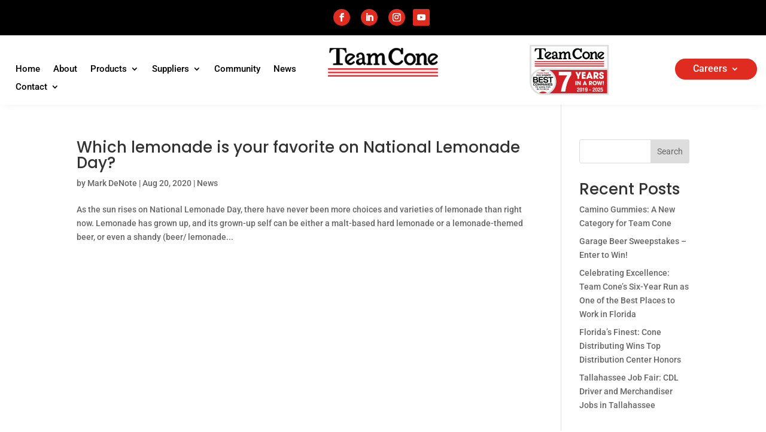

--- FILE ---
content_type: text/css
request_url: https://www.teamcone.net/wp-content/et-cache/taxonomy/post_tag/828/et-divi-dynamic-tb-179-tb-183-late.css
body_size: -37
content:
@font-face{font-family:ETmodules;font-display:block;src:url(//www.teamcone.net/wp-content/themes/Divi/core/admin/fonts/modules/social/modules.eot);src:url(//www.teamcone.net/wp-content/themes/Divi/core/admin/fonts/modules/social/modules.eot?#iefix) format("embedded-opentype"),url(//www.teamcone.net/wp-content/themes/Divi/core/admin/fonts/modules/social/modules.woff) format("woff"),url(//www.teamcone.net/wp-content/themes/Divi/core/admin/fonts/modules/social/modules.ttf) format("truetype"),url(//www.teamcone.net/wp-content/themes/Divi/core/admin/fonts/modules/social/modules.svg#ETmodules) format("svg");font-weight:400;font-style:normal}